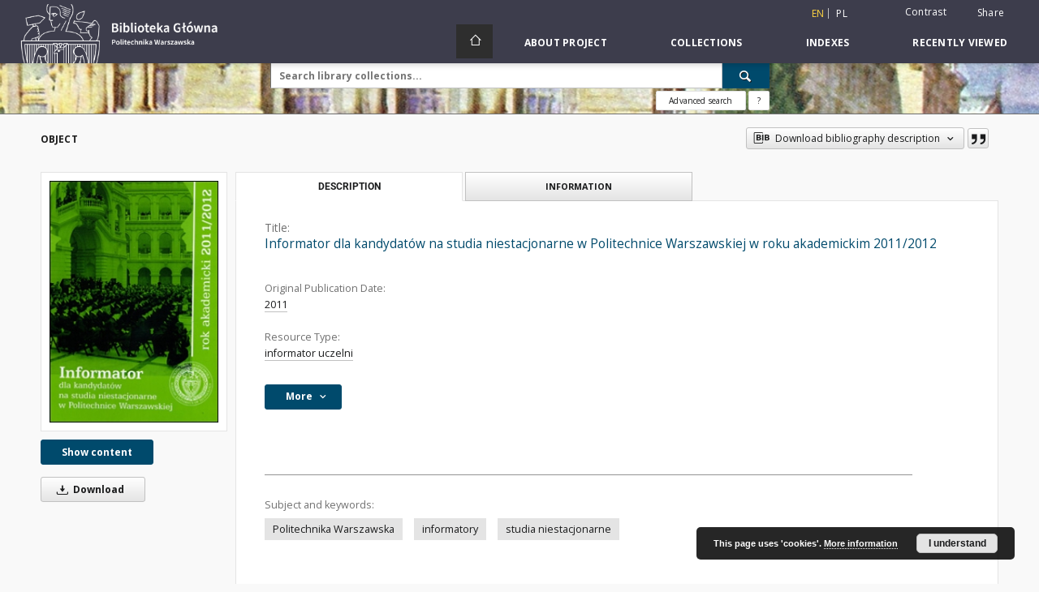

--- FILE ---
content_type: text/html;charset=utf-8
request_url: https://bcpw.bg.pw.edu.pl/dlibra/publication/4787/edition/4677
body_size: 81482
content:
<!doctype html>
<html lang="en">
	<head>
		<script src="https://bcpw.bg.pw.edu.pl/style/dlibra/default/js/script-jquery.min.js"></script>

		


<meta charset="utf-8">
<meta http-equiv="X-UA-Compatible" content="IE=edge">
<meta name="viewport" content="width=device-width, initial-scale=1">


<title>Informator dla kandydat&oacute;w na studia niestacjonarne w Politechnice Warszawskiej w roku akademickim 2011/2012 - WUT Digital Library</title>
<meta name="Description" content="Digital Library of Warsaw University of Technology is... Here put the description for the main page matadata, visible e.g. when sharing on Facebook." />

<meta property="og:url"                content="https://bcpw.bg.pw.edu.pl/dlibra/publication/4787/edition/4677" />
<meta property="og:type"               content="Object" />
<meta property="og:title"              content="Informator dla kandydat&oacute;w na studia niestacjonarne w Politechnice Warszawskiej w roku akademickim 2011/2012 - WUT Digital Library" />
<meta property="og:description"        content="Digital Library of Warsaw University of Technology is... Here put the description for the main page matadata, visible e.g. when sharing on Facebook." />
<meta property="og:image"              content="https://bcpw.bg.pw.edu.pl/image/edition/thumbnail:docmetadata/4677" />

<link rel="icon" type="image/png" href="https://bcpw.bg.pw.edu.pl/style/common/img/icons/favicon.png" sizes="16x16"> 
<link rel="apple-touch-icon" href="https://bcpw.bg.pw.edu.pl/style/common/img/icons/apple-touch-icon.png">

<link rel="canonical" href="https://bcpw.bg.pw.edu.pl/dlibra/publication/4787/edition/4677?language=en" />

<link rel="stylesheet" href="https://bcpw.bg.pw.edu.pl/style/dlibra/default/css/libs.css?20220512122920">
<link rel="stylesheet" href="https://bcpw.bg.pw.edu.pl/style/dlibra/default/css/main.css?20220512122920">
<link rel="stylesheet" href="https://bcpw.bg.pw.edu.pl/style/dlibra/default/css/colors.css?20220512122920">
<link rel="stylesheet" href="https://bcpw.bg.pw.edu.pl/style/dlibra/default/css/custom.css?20220512122920">


	    <link rel="search"  type="application/opensearchdescription+xml" href="https://bcpw.bg.pw.edu.pl/DL_en.xml"  title="DL" />

										<link rel="meta" type="application/rdf+xml" href="https://bcpw.bg.pw.edu.pl/dlibra/rdf.xml?type=e&amp;id=4677"/>
	
	<link rel="schema.DC" href="http://purl.org/dc/elements/1.1/" />
	<!--type is "document" for import all tags into zotero-->
	<meta name="DC.type" content="document" />
	<meta name="DC.identifier" content="https://bcpw.bg.pw.edu.pl/publication/4787" />
	
						<meta name="DC.date" content="2011" />
								<meta name="DC.identifier" content="http://bcpw.bg.pw.edu.pl/Content/4677/PDF/informator_niestacjonarne_2011_2012.pdf" />
								<meta name="DC.subject" content="Politechnika Warszawska" />
					<meta name="DC.subject" content="informatory" />
					<meta name="DC.subject" content="studia niestacjonarne" />
								<meta name="DC.rights" content="prawa zastrzeżone - dostęp nieograniczony" />
								<meta name="DC.format" content="application/pdf" />
								<meta name="DC.publisher" content="Warszawa : Politechnika Warszawska" />
								<meta name="DC.language" content="pol" />
								<meta name="DC.title" content="Informator dla kandydat&oacute;w na studia niestacjonarne w Politechnice Warszawskiej w roku akademickim 2011/2012" />
								<meta name="DC.type" content="informator uczelni" />
								<meta name="DC.issued" content="2011" />
								<meta name="DC.relation" content="oai:bcpw.bg.pw.edu.pl:publication:4787" />
			
										<meta name="citation_title" content="Informator dla kandydat&oacute;w na studia niestacjonarne w Politechnice Warszawskiej w roku akademickim 2011/2012" />
				<meta name="citation_pdf_url" content="http://bcpw.bg.pw.edu.pl/Content/4677/PDF/informator_niestacjonarne_2011_2012.pdf" />
				<meta name="citation_online_date" content="2014/04/24" />
		
							

			
				</head>

	<body class="">

		
		<div class="container--main">

			<header class="header--main" tabindex="-1">

  <ul class="skip-links list-unstyled">
    <li><a href="#navigationTop" class="inner" tabindex="0">Skip to main menu</a></li>
        <li><a href="#search-form" class="inner" tabindex="0">Skip to search engine</a></li>
        <li><a href="#main-content" class="inner" tabindex="0">Skip to content</a></li>
    <li><a href="#footer" tabindex="0">Skip to footer</a></li>
  </ul>

      
            
  
  <div class="container--full">
    <nav class="header--top" id="navigationTop">
      <button class="header__menu-toggle navbar-toggle collapsed visible-xs visible-sm" type="button" data-toggle="collapse" data-target="#navbar-collapse" aria-expanded="false" aria-label="Menu">
        <span class="dlibra-icon-menu"></span>
      </button>
      <ul class="header__list hidden-sm hidden-xs">
									      <li class="header__list-item header__list-item--languages hidden-xs hidden-sm">
      <a class="header__list__link header__list__link--language active" href="/" aria-label="English">
          en
      </a>
                                      <a class="header__list__link header__list__link--language" href="https://bcpw.bg.pw.edu.pl/dlibra/publication/4787/edition/4677?language=pl" aria-label="polski">pl</a>
                  </li>
      <li class="header__languages-item visible-xs visible-sm">
              <a href="https://bcpw.bg.pw.edu.pl/dlibra/publication/4787/edition/4677?language=en" class="header__languages__link active">en</a>
              <a href="https://bcpw.bg.pw.edu.pl/dlibra/publication/4787/edition/4677?language=pl" class="header__languages__link ">pl</a>
          </li>
  
				        <li class="header__list-item">
          <button class="header__list__link contrast__link" data-contrast="false">
            <span class="dlibra-icon-contrast"></span>
            Contrast
          </button>
        </li>

        <li class="header__list-item">
          <div class="a2a--header">
            <div class="a2a_kit a2a_kit_size_32 a2a_default_style" data-a2a-url="https://bcpw.bg.pw.edu.pl/dlibra/publication/4787/edition/4677?language=en">
              <a class="a2a_dd header__list__link" href="https://www.addtoany.com/share">Share</a>
            </div>
            <script>
               var a2a_config = a2a_config || {};
               a2a_config.onclick = 1;
               a2a_config.locale = "en";
               a2a_config.color_main = "D7E5ED";
               a2a_config.color_border = "9D9D9D";
               a2a_config.color_link_text = "333333";
               a2a_config.color_link_text_hover = "333333";
               a2a_config.color_bg = "d9d9d9";
               a2a_config.icon_color = "#767676";
							 a2a_config.num_services = 6;
							 a2a_config.prioritize = ["facebook", "wykop", "twitter", "pinterest", "email", "gmail"];
            </script>
            <script async src="//static.addtoany.com/menu/page.js"></script>
          </div>
        </li>
        <li class="header__list-item">
                      <a href="https://bcpw.bg.pw.edu.pl/dlibra/login?refUrl=aHR0cHM6Ly9iY3B3LmJnLnB3LmVkdS5wbC9kbGlicmEvcHVibGljYXRpb24vNDc4Ny9lZGl0aW9uLzQ2Nzc" class="header__list__link" >
              Login
            </a>
                  </li>
      </ul>
    </nav>
  </div>
  <div class="navbar menu--desktop" role="navigation">
    <div class="container--full">
      <div class="menu__header">
        <a class="menu__logo" href="https://bg.pw.edu.pl" tabindex="0">
          <img src="https://bcpw.bg.pw.edu.pl/style/dlibra/default/img/custom-images/logo.png
" title="Warsaw University of Technology Main Library" alt="Warsaw University of Technology Main Library"/>
        </a>
      </div>
      <div class="menu__collapse js-menu" id="navbar-collapse">
					<div class="menu__back__container visible-xs visible-sm js-back-container">
					</div>
          <button class="header__menu-toggle--inner navbar-toggle collapsed visible-xs visible-sm js-close" type="button" data-toggle="collapse" data-target="#navbar-collapse" aria-expanded="false" aria-label="Close menu"></button>
          <ul class="header__languages visible-xs visible-sm">
                                <li class="header__list-item header__list-item--languages hidden-xs hidden-sm">
      <a class="header__list__link header__list__link--language active" href="/" aria-label="English">
          en
      </a>
                                      <a class="header__list__link header__list__link--language" href="https://bcpw.bg.pw.edu.pl/dlibra/publication/4787/edition/4677?language=pl" aria-label="polski">pl</a>
                  </li>
      <li class="header__languages-item visible-xs visible-sm">
              <a href="https://bcpw.bg.pw.edu.pl/dlibra/publication/4787/edition/4677?language=en" class="header__languages__link active">en</a>
              <a href="https://bcpw.bg.pw.edu.pl/dlibra/publication/4787/edition/4677?language=pl" class="header__languages__link ">pl</a>
          </li>
  
                      </ul>
          <div class="header__user visible-xs visible-sm">
                          <a href="https://bcpw.bg.pw.edu.pl/dlibra/login" class="header__user__link pull-left">
                Login
              </a>
							<a href="" class="header__user__link contrast__link" data-contrast="false">
								<span class="dlibra-icon-contrast"></span>
								Contrast
							</a>
              <div class="a2a--header header__user__a2a">
		            <div class="a2a_kit a2a_kit_size_32 a2a_default_style">
		              <a class="a2a_dd header__user__link" href="https://www.addtoany.com/share">Share</a>
		            </div>
		            <script>
		               var a2a_config = a2a_config || {};
		               a2a_config.onclick = 1;
		               a2a_config.locale = "en";
									 a2a_config.num_services = 6;
									 a2a_config.prioritize = ["facebook", "wykop", "twitter", "pinterest", "email", "gmail"];
		            </script>
		            <script async src="//static.addtoany.com/menu/page.js"></script>
		          </div>
                      </div>
          <button class="menu__back hidden js-back">
            <span class="dlibra-icon-chevron-left"></span>
            Back
          </button>
          <ul class="menu__nav nav">
            <li class=" hidden-xs hidden-sm">
                            <a href="https://bcpw.bg.pw.edu.pl" class="home" aria-label="Main page">
                <span class="dlibra-icon-home"></span>
              </a>
            </li>
                           	
						<li>
				<a href="#" class="dropdown-toggle hidden-xs hidden-sm js-section-text" data-toggle="dropdown" data-js-section>
					About Project
				</a>
				<a href="#" class="dropdown-toggle visible-xs visible-sm js-section-text" data-toggle="dropdown" data-js-section tabindex="-1">
					About Project
				</a>
								<button class="dlibra-icon-chevron-right visible-xs visible-sm dropdown-toggle dropdown-icon" title="Show/hide objects list" aria-label="Show/hide objects list"></button>
					<ul class="dropdown-menu pull-right">

		<li class="visible-xs header__current js-current">
			<span class="dlibra-icon-chevron-right"></span>
		</li>
									<li>
										<a href="https://bcpw.bg.pw.edu.pl/dlibra/text?id=faq" class="menu__nav--no-dropdown">
							Frequently asked questions
									</a>
				</li>
												<li>
																					<a href="https://bcpw.bg.pw.edu.pl/dlibra/contact" class="menu__nav--no-dropdown">
							Contact
														</a>
				</li>
												<li>
										<a href="https://bcpw.bg.pw.edu.pl/dlibra/text?id=about-dlibra" class="menu__nav--no-dropdown">
							About dLibra
									</a>
				</li>
						</ul>
				</li>
			



                           
  <li class="">
    <a href="#" class="dropdown-toggle hidden-xs hidden-sm js-section-text" data-toggle="dropdown"  data-js-section>
      Collections
    </a>
    <a href="#" class="dropdown-toggle visible-xs visible-sm js-section-text" data-toggle="dropdown"  data-js-section tabindex="-1">
      Collections
    </a>
	    <button class="dlibra-icon-chevron-right visible-xs visible-sm dropdown-toggle dropdown-icon" title="Show/hide objects list" aria-label="Show/hide objects list"></button>
    <ul class="dropdown-menu pull-right">
      <li class="visible-xs visible-sm header__current js-current">
        <span class="dlibra-icon-chevron-right"></span>
      </li>
            	
            	<li>
				<a href="https://bcpw.bg.pw.edu.pl/dlibra/collectiondescription/24" class="menu__nav--no-dropdown">
			Journals
		</a>
	</li>
            	<li>
				<a href="https://bcpw.bg.pw.edu.pl/dlibra/collectiondescription/19" class="menu__nav--no-dropdown">
			PhD Theses
		</a>
	</li>
            	<li>
				<a href="https://bcpw.bg.pw.edu.pl/dlibra/collectiondescription/20" class="menu__nav--no-dropdown">
			History of IT
		</a>
	</li>
            	<li>
				<a href="https://bcpw.bg.pw.edu.pl/dlibra/collectiondescription/7" class="menu__nav--no-dropdown">
			History of Science and Technology
		</a>
	</li>
            	<li>
				<a href="https://bcpw.bg.pw.edu.pl/dlibra/collectiondescription/8" class="menu__nav--no-dropdown">
			History of Warsaw University of Technology
		</a>
	</li>
            	<li>
				<button class="dlibra-icon-circle-plus hidden-xs hidden-sm dropdown-toggle dropdown-icon" title="Show/hide objects list" aria-label="Show/hide objects list">
		</button><a href="https://bcpw.bg.pw.edu.pl/dlibra/collectiondescription/18" class="js-section-text">
			Iconography
		</a>
		<button class="dlibra-icon-chevron-right visible-xs visible-sm dropdown-toggle dropdown-icon" title="Show/hide objects list" aria-label="Show/hide objects list"></button>
		<ul class="dropdown-menu">
			<li class="visible-xs visible-sm header__current js-current">
				<span class="dlibra-icon-chevron-right"></span>
			</li>
							<li>
				<a href="https://bcpw.bg.pw.edu.pl/dlibra/collectiondescription/32" class="menu__nav--no-dropdown">
			Sacral architecture
		</a>
	</li>
							<li>
				<a href="https://bcpw.bg.pw.edu.pl/dlibra/collectiondescription/33" class="menu__nav--no-dropdown">
			Aerial photographs
		</a>
	</li>
							<li>
				<a href="https://bcpw.bg.pw.edu.pl/dlibra/collectiondescription/34" class="menu__nav--no-dropdown">
			SARP Competitions (SON2020 Project)
		</a>
	</li>
							<li>
				<a href="https://bcpw.bg.pw.edu.pl/dlibra/collectiondescription/38" class="menu__nav--no-dropdown">
			SARP Competitions (SON2023 Project)
		</a>
	</li>
					</ul>
	</li>
            	<li>
				<a href="https://bcpw.bg.pw.edu.pl/dlibra/collectiondescription/27" class="menu__nav--no-dropdown">
			Spatial Management and Housing Collection
		</a>
	</li>
            	<li>
				<a href="https://bcpw.bg.pw.edu.pl/dlibra/collectiondescription/25" class="menu__nav--no-dropdown">
			IPI PAN Collection
		</a>
	</li>
            	<li>
				<a href="https://bcpw.bg.pw.edu.pl/dlibra/collectiondescription/29" class="menu__nav--no-dropdown">
			Tadeusz Barucki Collection
		</a>
	</li>
            	<li>
				<a href="https://bcpw.bg.pw.edu.pl/dlibra/collectiondescription/30" class="menu__nav--no-dropdown">
			Industry standards
		</a>
	</li>
            	<li>
				<a href="https://bcpw.bg.pw.edu.pl/dlibra/collectiondescription/26" class="menu__nav--no-dropdown">
			Rescue her  memory
		</a>
	</li>
            	<li>
				<a href="https://bcpw.bg.pw.edu.pl/dlibra/collectiondescription/23" class="menu__nav--no-dropdown">
			Output of Main Library Staff
		</a>
	</li>
            	<li>
				<a href="https://bcpw.bg.pw.edu.pl/dlibra/collectiondescription/17" class="menu__nav--no-dropdown">
			Student Self-Government
		</a>
	</li>
            	<li>
				<a href="https://bcpw.bg.pw.edu.pl/dlibra/collectiondescription/21" class="menu__nav--no-dropdown">
			SEZAM - OKNO
		</a>
	</li>
            	<li>
				<button class="dlibra-icon-circle-plus hidden-xs hidden-sm dropdown-toggle dropdown-icon" title="Show/hide objects list" aria-label="Show/hide objects list">
		</button><a href="https://bcpw.bg.pw.edu.pl/dlibra/collectiondescription/9" class="js-section-text">
			Texts and Handbooks
		</a>
		<button class="dlibra-icon-chevron-right visible-xs visible-sm dropdown-toggle dropdown-icon" title="Show/hide objects list" aria-label="Show/hide objects list"></button>
		<ul class="dropdown-menu">
			<li class="visible-xs visible-sm header__current js-current">
				<span class="dlibra-icon-chevron-right"></span>
			</li>
							<li>
				<a href="https://bcpw.bg.pw.edu.pl/dlibra/collectiondescription/35" class="menu__nav--no-dropdown">
			Top 50 Texts and Handbooks 
		</a>
	</li>
					</ul>
	</li>
            	<li>
				<a href="https://bcpw.bg.pw.edu.pl/dlibra/collectiondescription/22" class="menu__nav--no-dropdown">
			Varia
		</a>
	</li>
            	<li>
				<a href="https://bcpw.bg.pw.edu.pl/dlibra/collectiondescription/14" class="menu__nav--no-dropdown">
			Varsaviana
		</a>
	</li>
            	<li>
				<a href="https://bcpw.bg.pw.edu.pl/dlibra/collectiondescription/16" class="menu__nav--no-dropdown">
			WUT activity
		</a>
	</li>
            	<li>
				<a href="https://bcpw.bg.pw.edu.pl/dlibra/collectiondescription/36" class="menu__nav--no-dropdown">
			Documents of Andrzej Chmielewski
		</a>
	</li>
            	<li>
				<a href="https://bcpw.bg.pw.edu.pl/dlibra/collectiondescription/37" class="menu__nav--no-dropdown">
			Collection of Władysław Findeisen
		</a>
	</li>
            	<li>
				<button class="dlibra-icon-circle-plus hidden-xs hidden-sm dropdown-toggle dropdown-icon" title="Show/hide objects list" aria-label="Show/hide objects list">
		</button><a href="https://bcpw.bg.pw.edu.pl/dlibra/collectiondescription/39" class="js-section-text">
			Collection of the Library of the Faculty of Architecture of Warsaw University of Technology
		</a>
		<button class="dlibra-icon-chevron-right visible-xs visible-sm dropdown-toggle dropdown-icon" title="Show/hide objects list" aria-label="Show/hide objects list"></button>
		<ul class="dropdown-menu">
			<li class="visible-xs visible-sm header__current js-current">
				<span class="dlibra-icon-chevron-right"></span>
			</li>
							<li>
				<a href="https://bcpw.bg.pw.edu.pl/dlibra/collectiondescription/40" class="menu__nav--no-dropdown">
			Books and brochures
		</a>
	</li>
							<li>
				<a href="https://bcpw.bg.pw.edu.pl/dlibra/collectiondescription/41" class="menu__nav--no-dropdown">
			Diapositives from the collection of the Department of Urbanism and Spatial Planning
		</a>
	</li>
							<li>
				<a href="https://bcpw.bg.pw.edu.pl/dlibra/collectiondescription/42" class="menu__nav--no-dropdown">
			Zygmunt Kamiński collection
		</a>
	</li>
							<li>
				<a href="https://bcpw.bg.pw.edu.pl/dlibra/collectiondescription/43" class="menu__nav--no-dropdown">
			Photographs and negatives from the Wejchert collection
		</a>
	</li>
							<li>
				<a href="https://bcpw.bg.pw.edu.pl/dlibra/collectiondescription/44" class="menu__nav--no-dropdown">
			Photographs by Wł. Jastrzębski
		</a>
	</li>
							<li>
				<a href="https://bcpw.bg.pw.edu.pl/dlibra/collectiondescription/45" class="menu__nav--no-dropdown">
			Other iconographic documents
		</a>
	</li>
					</ul>
	</li>
          </ul>
  </li>


                           


<li>
	<a href="#" class="dropdown-toggle hidden-xs hidden-sm js-section-text" data-toggle="dropdown" data-js-section >
		Indexes
	</a>
	<a href="#" class="dropdown-toggle visible-xs visible-sm js-section-text" data-toggle="dropdown" data-js-section  tabindex="-1">
		Indexes
	</a>
		<button class="dlibra-icon-chevron-right visible-xs visible-sm dropdown-toggle dropdown-icon" title="Show/hide objects list" aria-label="Show/hide objects list"></button>
	<ul class="dropdown-menu pull-right">
		<li class="visible-xs visible-sm header__current js-current">
			<span class="dlibra-icon-chevron-right"></span>
		</li>
					<li title="A name given to the resource.">
				<a href="https://bcpw.bg.pw.edu.pl/dlibra/indexsearch?rdfName=Title&amp;ipp=60&amp;p=0" class="menu__nav--no-dropdown">
			Title
		</a>
	</li>
					<li title="An entity primarily responsible for making the content of the resource.">
				<a href="https://bcpw.bg.pw.edu.pl/dlibra/indexsearch?rdfName=Creator&amp;ipp=60&amp;p=0" class="menu__nav--no-dropdown">
			Creator
		</a>
	</li>
					<li title="An entity responsible for making contributions to the content of the resource.">
				<a href="https://bcpw.bg.pw.edu.pl/dlibra/indexsearch?rdfName=Contributor&amp;ipp=60&amp;p=0" class="menu__nav--no-dropdown">
			Contributor
		</a>
	</li>
					<li title="A date associated with an event in the life cycle of the resource">
				<a href="https://bcpw.bg.pw.edu.pl/dlibra/indexsearch?rdfName=Date&amp;ipp=60&amp;p=0" class="menu__nav--no-dropdown">
			Original Publication Date
		</a>
	</li>
					<li title="The topic of the content of the resource.">
				<a href="https://bcpw.bg.pw.edu.pl/dlibra/indexsearch?rdfName=Subject&amp;ipp=60&amp;p=0" class="menu__nav--no-dropdown">
			Subject and Keywords
		</a>
	</li>
			</ul>
</li>


                           <li>
    <button class="dlibra-icon-chevron-right visible-xs visible-sm dropdown-toggle dropdown-icon" title="Show/hide objects list" aria-label="Show/hide objects list"></button>
  <a href="#" class="dropdown-toggle hidden-xs hidden-sm js-section-text" data-toggle="dropdown" data-js-section>
    Recently viewed
  </a>
  <a href="#" class="dropdown-toggle visible-xs visible-sm js-section-text" data-toggle="dropdown" data-js-section tabindex="-1">
    Recently viewed
  </a>
	<ul class="dropdown-menu pull-right lastviewed">
    <li class="visible-xs visible-sm header__current js-current">
      <span class="dlibra-icon-chevron-right"></span>
    </li>
    <li>
      <a href="#" class="dropdown-toggle js-section-text" data-toggle="dropdown">
        Objects
      </a>
      <button class="dlibra-icon-chevron-right visible-xs visible-sm dropdown-toggle dropdown-icon" title="Show/hide objects list" aria-label="Show/hide objects list"></button>
      <ul class="dropdown-menu pull-right">
        <li class="visible-xs visible-sm header__current js-current">
          <span class="dlibra-icon-chevron-right"></span>
        </li>
		          </ul>
    </li>
    <li>
      <a href="#" class="dropdown-toggle js-section-text" data-toggle="dropdown">
        Collections
      </a>
      <button class="dlibra-icon-chevron-right visible-xs visible-sm dropdown-toggle dropdown-icon" title="Show/hide objects list" aria-label="Show/hide objects list"></button>
      <ul class="dropdown-menu pull-right">
  			<li class="visible-xs visible-sm header__current js-current">
  				<span class="dlibra-icon-chevron-right"></span>
  			</li>
		          </ul>
    </li>
  </ul>
</li>


                      </ul>
          <div class="menu__more hidden js-more">
            <span class="dlibra-icon-chevron-long-down"></span>
          </div>
      </div>
    </div>
  </div>
</header>

							
<section id="search-form">
	<div class="container--full">
		<div class="header__search--subpage parallax-window"
>
			<div class="search__box--subpage">
									<h2 class="search__box--subpage__header" hidden><strong>WUT Digital Library</strong>  contains 22 921 digital objects</h2>
								<form class="search__box--subpage__form" method="get" action="https://bcpw.bg.pw.edu.pl/dlibra/results">
					<label class="hidden-access" for="searchInput" title="Search field">Search field</label>
					<input class="search__box--subpage__input" id="searchInput" name="q" placeholder="Search library collections..." required type="text"  maxlength="2001" aria-required="true">
					<input name="action" value="SimpleSearchAction" type="hidden">
					<input name="type" value="-6" type="hidden">
					<input name="p" value="0" type="hidden">
					
										<button class="search__box--subpage__submit" type="submit" title="Search" aria-label="Search">
						<span class="dlibra-icon-search"></span>
					</button>
				</form>

				<div class="search__box--subpage__advanced-container">
					<a href="https://bcpw.bg.pw.edu.pl/dlibra/advsearch"
							class="search__box--subpage__advanced"
							aria-label="Advanced search"
							data-advanced-search>
							Advanced search					</a>

					<a href="https://bcpw.bg.pw.edu.pl/dlibra/text?id=text-query-format" class="search__box--subpage__advanced-about" aria-label="How to form a search query properly?">
						<span>?</span>
					</a>
				</div>
				<div class="clearfix"></div>
			</div>
					</div>
	</div>
</section>

			
			<div id="main-content" class="anchor"></div>

			
												
<section>
	<div id="publicationComponentData" data-homepageUrl="https://bcpw.bg.pw.edu.pl" data-servletName="/dlibra"
		data-isUserLoggedIn="false" data-editionId="4677" data-publicationId="4787"
		data-permReqSuccessMsg="Request sent"
		data-permReqErrorMsg="Sending request failed"
		data-permReqWrongEmailMsg="Wrong email"
		data-permReqEmptyReasonMsg="Message is empty"
		data-youHaveToBeLoggedMsg="You have to be logged in"
		data-favoritesAddedMsg="Added to favorites."
		data-favoritesDeletedMsg="Deleted from favorites"
		data-favoritesErrorMsg="An error occurred while adding to favorites">
	</div>

			<div class="modal fade modal--access" tabindex="-1" role="dialog" data-js-modal="access">
  <div class="modal-dialog js-modal-inner" role="document">
    <div class="modal-content">
      <button type="button" class="modal-close" data-dismiss="modal" aria-label="Close"></button>
      <div class="modal-header">
        <h4 class="modal-title">Secured publication</h4>
      </div>
			<div class="settings__error js-settings-errors">
					<div id="incorrect_captcha" class="settings__error-item js-settings-error" style="display: none;">
						<span>Sending declined. Incorrect text from the image.</span>
						<button class="settings__error-close js-error-close" title="${titleLabel}"
								aria-label="${titleLabel}"></button>
	</div>
	<div id="recaptcha_fail" class="settings__error-item js-settings-error" style="display: none;">
						<span>Sending declined. reCAPTCHA verification has failed.</span>
						<button class="settings__error-close js-error-close" title="${titleLabel}"
								aria-label="${titleLabel}"></button>
	</div>
			</div>
			<form id="sendPermissionRequestForm" action="javascript:void(0)">
				<div class="modal-body">
					 <p class="modal-desc">This publication is unavailable to your account. If you have more privileged account please try to use it
or contact with the institution connected to this digital library.</p>
					 <label class="modal-label" for="userEmail">Type your email<sup>*</sup></label>
					 <input class="modal-input" required type="email" name="userEmail" id="userEmail" value="" >
					 <input type="hidden" name="editionId" value="4677" id="editionId">
					 <input type="hidden" name="publicationId" value="4787" id="publicationId">
					 <label class="modal-label" for="requestReason">Type your reason<sup>*</sup></label>
					 <textarea class="modal-textarea" required name="requestReason" id="requestReason" cols="50" rows="5" ></textarea>
					 <input type="hidden" name="homeURL" id="homeURL" value="https://bcpw.bg.pw.edu.pl/dlibra">
					  			<div class="modal-captcha">
			<img id="captcha" src="https://bcpw.bg.pw.edu.pl/captcha" width="175" height="40" alt="verification"/>
			<label class="modal-label" for="answer">Enter the text above. <sup>*</sup></label>
			<input class="modal-input" name="answer" id="answer" type="text" size="30" maxLength="30" required
				   aria-required="true"/>
		</div>
					</div>
				<div class="modal-footer">
					<button type="button" class="btn btn-default modal-dismiss" data-dismiss="modal">Cancel</button>
					<button class="modal-submit js-send-request">Send</button>
				</div>
		 </form>
    </div><!-- /.modal-content -->
  </div><!-- /.modal-dialog -->
  <div class="modal-more hidden js-modal-more"></div>
</div><!-- /.modal -->
	
	

			<div class="container--page container--component-object-container">
		<div class="object">
			<div class="object__box--top">
				<h1 class="object__header">Object</h1>
				<div class="object__header-buttons">
					<div class="dropdown object__dropdown">
						<button class="object__dropdown-bib-button dropdown-toggle" type="button" data-toggle="dropdown">
							<span class="dlibra-icon-bib object__dropdown-bib-add"></span>
							<span class="hidden-xs">Download bibliography description</span>
							<span class="dlibra-icon-chevron-down"></span>
						</button>
						<ul class="object__dropdown-bib dropdown-menu pull-right">
							<li>
								<a download="4787.ris" href="https://bcpw.bg.pw.edu.pl/dlibra/dlibra.ris?type=e&amp;id=4677">
									ris
								</a>
							</li>
							<li>
								<a download="4787.bib" href="https://bcpw.bg.pw.edu.pl/dlibra/dlibra.bib?type=e&amp;id=4677">
									BibTeX
								</a>
							</li>
						</ul>
					</div>
										<button type="button" class="object__button-fav  js-add-fav-object"
						title="Add to favorites" aria-label="Add to favorites"
						data-addToFav="Add to favorites"
						data-deleteFromFav="Remove from favorites"
						data-text-swap=' Remove from favorites'
							data-text-original=' Add to favorites'
						data-ajaxurl="https://bcpw.bg.pw.edu.pl/dlibra/ajax.xml"
						data-ajaxparams="wid=Actions&amp;pageId=publication&amp;actionId=AddToFavouriteAction&amp;eid=4677"
						data-addedtofavlab="Added to favourities."
						data-removedfromfavlab="Removed from favourities"
						data-onlylogged="You have to be logged in"
						data-error="An error occured during adding to favourites"
					>
						<span class="dlibra-icon-heart"></span>
					</button>
											<button type="button" class="citations__btn citations__show"
								data-ajaxurl="https://bcpw.bg.pw.edu.pl/dlibra/citations.json"
								data-ajaxparams="eid=4677"
								title="Citation">
							<span class="dlibra-icon-citation"></span>
						</button>
														</div>

				<div class="settings__error js-settings-errors">
										<div class="settings__success js-settings-success" style="display: none;">
						<span>Subscribtion state has been changed.</span>
						<button class="settings__error-close js-error-close" title="Close info dialog" aria-label="Close info dialog"></button>
					</div>
					<div class="settings__error-item js-settings-error" style="display: none;" tabindex="-1">
						<span>Error while changing subscribtion state.</span>
						<button class="settings__error-close js-error-close" title="Close info dialog" aria-label="Close info dialog"></button>
					</div>
					<div id="request_sent" class="settings__success" style="display: none;">
						<span>Request for access sent successfully.</span>
						<button class="settings__error-close js-error-close" title="Close info dialog" aria-label="Close info dialog"></button>
					</div>
				</div>
			</div>
			<div class="object__box--left">
				<div class="object__image">
										
																														<a href="https://bcpw.bg.pw.edu.pl/dlibra/publication/4787/edition/4677/content" aria-label="Informator dla kandydat&oacute;w na studia niestacjonarne w Politechnice Warszawskiej w roku akademickim 2011/2012">
								<img src="https://bcpw.bg.pw.edu.pl/image/edition/thumbnail:docmetadata/4677" class="img-responsive" alt="Informator dla kandydat&oacute;w na studia niestacjonarne w Politechnice Warszawskiej w roku akademickim 2011/2012"/>
							</a>
															</div>

				
				<div class="object__download">
																		<div class="download__header--all">
								<ul class="download__buttons">
									<li class="download__buttons-item">
										<a class="download__button"  href="https://bcpw.bg.pw.edu.pl/dlibra/publication/4787/edition/4677/content">
											Show content
										</a>
									</li>
								</ul>
							</div>
												
																			<a class="download__all-button js-analytics-content " href="https://bcpw.bg.pw.edu.pl/Content/4677/download/"
									data-download="Started downloading"
																		download>
								<span class="dlibra-icon-download"></span>
																Download
							</a>
							<div class="clearfix"></div>
															</div>
								</div>
							<div class="object__box--right">
				<ul class="nav nav-tabs object__tabs" role="tablist">
					<li class="tab__item" role="presentation">
					<a href="#description" aria-controls="description" role="tab" data-toggle="tab" class="tab__item--description">Description</a>
					</li>
					<li class="tab__item" role="presentation">
					<a href="#info" aria-controls="info" role="tab" data-toggle="tab" class="tab__item--info">Information</a>
					</li>
														</ul>
				<div class="tab-content">
					<div class="tab-content__heading">
						<h2 class="object__title">
															<span class="object__subheader">Title:</span>
								<span class="dlibra-icon-circle-locked"></span>
																																		Informator dla kandydat&oacute;w na studia niestacjonarne w Politechnice Warszawskiej w roku akademickim 2011/2012
																						
						</h2>
					</div>

					<!-- first tab start -->
					<div role="tabpanel" class="tab-pane object__pane" id="description">
						<div class="tab-content__container">
							<div class="desc__info">
																																<h3 class="object__subheader">				Original Publication Date:
		</h3>
		<p class="object__desc">
						
																			<a href="https://bcpw.bg.pw.edu.pl//dlibra/metadatasearch?action=AdvancedSearchAction&amp;type=-3&amp;val1=Date:%222011%22"
					>
					2011</a>
					      		</p>
	
																											<h3 class="object__subheader">				Resource Type:
		</h3>
		<p class="object__desc">
						
																			<a href="https://bcpw.bg.pw.edu.pl//dlibra/metadatasearch?action=AdvancedSearchAction&amp;type=-3&amp;val1=Type:%22informator+uczelni%22"
					>
					informator uczelni</a>
					      		</p>
	
																		</div>

															<button class="object__more" type="button" data-toggle="collapse" data-target="#moreInfo" data-object-more="More" data-object-less="Less">
									<span class="text">More</span>
									<span class="icon dlibra-icon-chevron-down"></span>
								</button>
								<div id="moreInfo" class="collapse desc__more-info">
																								
															<h3 class="object__subheader">				Original Publisher:
		</h3>
		<p class="object__desc">
						
																			<a href="https://bcpw.bg.pw.edu.pl//dlibra/metadatasearch?action=AdvancedSearchAction&amp;type=-3&amp;val1=Publisher:%22Warszawa+%5C:+Politechnika+Warszawska%22"
					>
					Warszawa : Politechnika Warszawska</a>
					      		</p>
	
																<h3 class="object__subheader">				Resource Identifier:
		</h3>
		<p class="object__desc">
						
							<a href="http://fbc.pionier.net.pl/id/oai:bcpw.bg.pw.edu.pl:4677">oai:bcpw.bg.pw.edu.pl:4677</a>
			
				      		</p>
	
																<h3 class="object__subheader">				Format:
		</h3>
		<p class="object__desc">
						
																			<a href="https://bcpw.bg.pw.edu.pl//dlibra/metadatasearch?action=AdvancedSearchAction&amp;type=-3&amp;val1=Format:%22application%5C%2Fpdf%22"
					>
					application/pdf</a>
					      		</p>
	
																<h3 class="object__subheader">				Language:
		</h3>
		<p class="object__desc">
						
																			<a href="https://bcpw.bg.pw.edu.pl//dlibra/metadatasearch?action=AdvancedSearchAction&amp;type=-3&amp;val1=Language:%22pol%22"
					>
					pol</a>
					      		</p>
	
																<h3 class="object__subheader">				Rights Management:
		</h3>
		<p class="object__desc">
						
																			<a href="https://bcpw.bg.pw.edu.pl//dlibra/metadatasearch?action=AdvancedSearchAction&amp;type=-3&amp;val1=Rights:%22prawa+zastrze%C5%BCone+%5C-+dost%C4%99p+nieograniczony%22"
					>
					prawa zastrzeżone - dostęp nieograniczony</a>
					      		</p>
	
																																			<h3 class="object__subheader">				Call number DL WUT:
		</h3>
		<p class="object__desc">
						
																			<a href="https://bcpw.bg.pw.edu.pl//dlibra/metadatasearch?action=AdvancedSearchAction&amp;type=-3&amp;val1=call_no:%22DL.000855%22"
					>
					DL.000855</a>
					      		</p>
	
																					<div class="exlibris__container">
																			</div>
								</div>
								<div class="clearfix"></div>
							
							<div class="tab-content__footer">
																	<h3 class="object__subheader">Subject and keywords:</h3>
																																			<a class="object__keyword" href="https://bcpw.bg.pw.edu.pl/dlibra/metadatasearch?action=AdvancedSearchAction&amp;type=-3&amp;val1=Subject:%22Politechnika+Warszawska%22">
											Politechnika Warszawska
										</a>
																			<a class="object__keyword" href="https://bcpw.bg.pw.edu.pl/dlibra/metadatasearch?action=AdvancedSearchAction&amp;type=-3&amp;val1=Subject:%22informatory%22">
											informatory
										</a>
																			<a class="object__keyword" href="https://bcpw.bg.pw.edu.pl/dlibra/metadatasearch?action=AdvancedSearchAction&amp;type=-3&amp;val1=Subject:%22studia+niestacjonarne%22">
											studia niestacjonarne
										</a>
																								</div>
						</div>
					</div>
					<!-- first tab end -->

					<!-- second tab start -->
					<div role="tabpanel" class="tab-pane fade object__pane" id="info">
						<div class="tab-content__container">
							<div class="desc__info">
								<h3 class="object__subheader">Object collections:</h3>
								<ul class="tab-content__collection-list">
																														<li class="tab-content__collection-list-item">
																									<a class="tab-content__collection-link"  href="https://bcpw.bg.pw.edu.pl/dlibra/collectiondescription/1">
														Warsaw University of Technology Digital Library
													</a>
																											>
																																						<a class="tab-content__collection-link"  href="https://bcpw.bg.pw.edu.pl/dlibra/collectiondescription/16">
														WUT activity
													</a>
																																				</li>
																											</ul>

								<h3 class="object__subheader">
									Last modified:
								</h3>
								<p class="object__desc">
																		Apr 24, 2014
																	</p>

																	<h3 class="object__subheader">In our library since:</h3>
									<p class="object__desc">Apr 24, 2014</p>
									<h3 class="object__subheader">Number of object content hits:</h3>
									<p class="object__desc">202</p>

																			<h3 class="object__subheader">Number of object content views in PDF format</h3>
										<p class="object__desc">233</p>
																	
								<h3 class="object__subheader">All available object's versions:</h3>
								<p class="object__desc">
									<a href="https://bcpw.bg.pw.edu.pl/publication/4787">https://bcpw.bg.pw.edu.pl/publication/4787</a>
								</p>

								<h3 class="object__subheader">Show description in RDF format:</h3>
								<p class="object__desc">
									<a class="object__button-link" href="https://bcpw.bg.pw.edu.pl/dlibra/rdf.xml?type=e&amp;id=4677" target="_blank">
										RDF
									</a>
								</p>

																	<h3 class="object__subheader">Show description in OAI-PMH format:</h3>
									<p class="object__desc">
										<a class="object__button-link" href="https://bcpw.bg.pw.edu.pl/dlibra/oai-pmh-repository.xml?verb=GetRecord&amp;metadataPrefix=oai_dc&amp;identifier=oai:bcpw.bg.pw.edu.pl:4677"  target="_blank">
											OAI-PMH
										</a>
									</p>
																<div class="tab-content__footer"></div>
							</div>
						</div>
					</div>
					<!-- second tab end -->

					<!-- third tab start -->
					<div role="tabpanel" class="tab-pane fade object__pane" id="structure">
						<ul class="tab-content__tree-list">
										<li class="tab-content__tree-list-item">
			
	<div class="tab-content__tree-fake-list-item ">
					<div class="tab-content__tree-icons-holder">

									<span class="dlibra-icon-file-locked"></span>
							</div>
				<a class="tab-content__tree-link "
				href="https://bcpw.bg.pw.edu.pl/dlibra/publication/$node.info.id" aria-label="Go to object description">
			<span class="dlibra-icon-circle-chevron-right"></span>
			
		</a>
	</div>
		</li>
							</ul>
						<div class="tab-content__footer"></div>
					</div>
					<!-- third tab end -->

					<!-- fourth tab start -->
					<div role="tabpanel" class="tab-pane fade object__pane" id="version">
						<table class="tab-content__version">
							<thead>
								<tr>
									<th>Edition name</th>
									<th>Date</th>
								</tr>
							</thead>
							<tbody>
																<tr>
									<td><a href="https://bcpw.bg.pw.edu.pl/dlibra/publication/4787/edition/4677">2011, Informator dla kandydatów na studia niestacjonarne w Politechnice Warszawskiej w roku akademickim 2011/2012</a></td>
									<td>Apr 24, 2014</td>
								</tr>
															</tbody>
						</table>
					</div>
					<!-- fourth tab end -->
				</div>
			</div>
			<div class="clearfix"></div>
		</div>
	</div>
</section>
<div class="clearfix"></div>

<section>
<div class="container--component container--component-similarhits">
	<div class="component__objects constant-container">
		<div class="heading__line--container">
				<h2 class="heading__component">Objects <span class="heading__component subheading">Similar</span></h2>
				
		</div>

		<div class="component__objects--list">
			<div class="objects-carousel owl-carousel">
															
		
	
	
	
	
	
	
		
	<div class="objectbox objectbox--main">

		
		<div class="objectbox__photo">
						
			<a href="https://bcpw.bg.pw.edu.pl/dlibra/publication/4800/edition/4690" aria-label="Zasady i organizacjaprzyjęć na studia niestacjonarnew Politechnice Warszawskiejw roku akademickim 2012/2013">
									<figure class="objectbox__photo--image" style="background-image: url('https://bcpw.bg.pw.edu.pl/image/edition/thumbnail:result_item/4690')">
					</figure>
							</a>
		</div>
		<div class="objectbox__content">
			<div class="objectbox__title">
				<span class="objectbox__text--title" title="Zasady i organizacjaprzyjęć na studia niestacjonarnew Politechnice Warszawskiejw roku akademickim 2012/2013">
					<a href="https://bcpw.bg.pw.edu.pl/dlibra/publication/4800/edition/4690">
						Zasady i organizacjaprzyjęć na studia niestacjonarnew Politechnice Warszawskiejw roku akademickim 2012/2013					</a>
				</span>
			</div>

			<div class="objectbox__creator">
																<p class="objectbox__text--creator"  >
														</p>
			</div>
			<div class="objectbox__date">
				<span class="objectbox__text--date"  title="2012">
											2012
									</span>
			</div>
			<div class="objectbox__type">
				<span class="objectbox__text--date">
																		informator															</span>
			</div>
		</div>
		<div class="objectbox__icons">
				<span class="objectbox__icons--span">
		<button type="button" class=" js-add-fav"
			title="Add to favorites"
			aria-label="Add to favorites"
			data-addToFav="Add to favorites"
			data-deleteFromFav="Remove from favorites"
			data-ajaxurl="https://bcpw.bg.pw.edu.pl/dlibra/ajax.xml"
			data-ajaxparams="wid=Actions&amp;pageId=publication&amp;actionId=AddToFavouriteAction&amp;eid=4690"
			data-addedtofavlab="Added to favourities."
			data-removedfromfavlab="Removed from favourities"
			data-onlylogged="You have to be logged in"
			data-error="An error occured during adding to favourites"
			value="Add to favorites"
			>
			<span class="dlibra-icon-heart"></span>
		</button>
	</span>

	<div class="objectbox__icons--span">
				<div class="dropdown">
			<button class="dropdown-toggle" type="button" data-toggle="dropdown"
				title="Download bibliography description"
				aria-label="Download bibliography description">
				<i class="dlibra-icon-bib"></i>
			</button>
			<ul class="object__dropdown-bib dropdown-menu pull-left">
				<li>
					<a download="4690.ris" href="https://bcpw.bg.pw.edu.pl/dlibra/dlibra.ris?type=e&amp;id=4690">
						ris
					</a>
				</li>
				<li>
					<a download="4690.bib" href="https://bcpw.bg.pw.edu.pl/dlibra/dlibra.bib?type=e&amp;id=4690">
						BibTeX
					</a>
				</li>
			</ul>
		</div>
	</div>

	<span class="objectbox__icons--span">
			
		<a href="https://bcpw.bg.pw.edu.pl/dlibra/publication/4800/edition/4690/content?ref=L3B1YmxpY2F0aW9uLzQ3ODcvZWRpdGlvbi80Njc3" aria-label="Show publication content Zasady i organizacjaprzyjęć na studia niestacjonarnew Politechnice Warszawskiejw roku akademickim 2012/2013">
			<span class="dlibra-icon-file"></span>
		</a>
		</span>

	<span class="objectbox__icons--span go">
		
		<a href="https://bcpw.bg.pw.edu.pl/dlibra/publication/4800/edition/4690" aria-label="Show details Zasady i organizacjaprzyjęć na studia niestacjonarnew Politechnice Warszawskiejw roku akademickim 2012/2013">
			<span class="dlibra-icon-circle-chevron-right"></span>
		</a>
	</span>

		</div>
	</div>
											
		
	
	
	
	
	
	
		
	<div class="objectbox objectbox--main">

		
		<div class="objectbox__photo">
						
			<a href="https://bcpw.bg.pw.edu.pl/dlibra/publication/4780/edition/4670" aria-label="Informator dla kandydat&oacute;w na studia niestacjonarne w Politechnice Warszawskiej w roku akademickim 2006/2007">
									<figure class="objectbox__photo--image" style="background-image: url('https://bcpw.bg.pw.edu.pl/image/edition/thumbnail:result_item/4670')">
					</figure>
							</a>
		</div>
		<div class="objectbox__content">
			<div class="objectbox__title">
				<span class="objectbox__text--title" title="Informator dla kandydat&oacute;w na studia niestacjonarne w Politechnice Warszawskiej w roku akademickim 2006/2007">
					<a href="https://bcpw.bg.pw.edu.pl/dlibra/publication/4780/edition/4670">
						Informator dla kandydat&oacute;w na studia niestacjonarne w Politechnice Warszawskiej w roku akademickim 2006/2007					</a>
				</span>
			</div>

			<div class="objectbox__creator">
																<p class="objectbox__text--creator"  >
														</p>
			</div>
			<div class="objectbox__date">
				<span class="objectbox__text--date"  title="2006">
											2006
									</span>
			</div>
			<div class="objectbox__type">
				<span class="objectbox__text--date">
																		informator uczelni															</span>
			</div>
		</div>
		<div class="objectbox__icons">
				<span class="objectbox__icons--span">
		<button type="button" class=" js-add-fav"
			title="Add to favorites"
			aria-label="Add to favorites"
			data-addToFav="Add to favorites"
			data-deleteFromFav="Remove from favorites"
			data-ajaxurl="https://bcpw.bg.pw.edu.pl/dlibra/ajax.xml"
			data-ajaxparams="wid=Actions&amp;pageId=publication&amp;actionId=AddToFavouriteAction&amp;eid=4670"
			data-addedtofavlab="Added to favourities."
			data-removedfromfavlab="Removed from favourities"
			data-onlylogged="You have to be logged in"
			data-error="An error occured during adding to favourites"
			value="Add to favorites"
			>
			<span class="dlibra-icon-heart"></span>
		</button>
	</span>

	<div class="objectbox__icons--span">
				<div class="dropdown">
			<button class="dropdown-toggle" type="button" data-toggle="dropdown"
				title="Download bibliography description"
				aria-label="Download bibliography description">
				<i class="dlibra-icon-bib"></i>
			</button>
			<ul class="object__dropdown-bib dropdown-menu pull-left">
				<li>
					<a download="4670.ris" href="https://bcpw.bg.pw.edu.pl/dlibra/dlibra.ris?type=e&amp;id=4670">
						ris
					</a>
				</li>
				<li>
					<a download="4670.bib" href="https://bcpw.bg.pw.edu.pl/dlibra/dlibra.bib?type=e&amp;id=4670">
						BibTeX
					</a>
				</li>
			</ul>
		</div>
	</div>

	<span class="objectbox__icons--span">
			
		<a href="https://bcpw.bg.pw.edu.pl/dlibra/publication/4780/edition/4670/content?ref=L3B1YmxpY2F0aW9uLzQ3ODcvZWRpdGlvbi80Njc3" aria-label="Show publication content Informator dla kandydat&oacute;w na studia niestacjonarne w Politechnice Warszawskiej w roku akademickim 2006/2007">
			<span class="dlibra-icon-file"></span>
		</a>
		</span>

	<span class="objectbox__icons--span go">
		
		<a href="https://bcpw.bg.pw.edu.pl/dlibra/publication/4780/edition/4670" aria-label="Show details Informator dla kandydat&oacute;w na studia niestacjonarne w Politechnice Warszawskiej w roku akademickim 2006/2007">
			<span class="dlibra-icon-circle-chevron-right"></span>
		</a>
	</span>

		</div>
	</div>
											
		
	
	
	
	
	
	
		
	<div class="objectbox objectbox--main">

		
		<div class="objectbox__photo">
						
			<a href="https://bcpw.bg.pw.edu.pl/dlibra/publication/4781/edition/4671" aria-label="Informator dla kandydat&oacute;w na studia niestacjonarne w Politechnice Warszawskiej w roku akademickim 2007/2008">
									<figure class="objectbox__photo--image" style="background-image: url('https://bcpw.bg.pw.edu.pl/image/edition/thumbnail:result_item/4671')">
					</figure>
							</a>
		</div>
		<div class="objectbox__content">
			<div class="objectbox__title">
				<span class="objectbox__text--title" title="Informator dla kandydat&oacute;w na studia niestacjonarne w Politechnice Warszawskiej w roku akademickim 2007/2008">
					<a href="https://bcpw.bg.pw.edu.pl/dlibra/publication/4781/edition/4671">
						Informator dla kandydat&oacute;w na studia niestacjonarne w Politechnice Warszawskiej w roku akademickim 2007/2008					</a>
				</span>
			</div>

			<div class="objectbox__creator">
																<p class="objectbox__text--creator"  >
														</p>
			</div>
			<div class="objectbox__date">
				<span class="objectbox__text--date"  title="2007">
											2007
									</span>
			</div>
			<div class="objectbox__type">
				<span class="objectbox__text--date">
																		informator uczelni															</span>
			</div>
		</div>
		<div class="objectbox__icons">
				<span class="objectbox__icons--span">
		<button type="button" class=" js-add-fav"
			title="Add to favorites"
			aria-label="Add to favorites"
			data-addToFav="Add to favorites"
			data-deleteFromFav="Remove from favorites"
			data-ajaxurl="https://bcpw.bg.pw.edu.pl/dlibra/ajax.xml"
			data-ajaxparams="wid=Actions&amp;pageId=publication&amp;actionId=AddToFavouriteAction&amp;eid=4671"
			data-addedtofavlab="Added to favourities."
			data-removedfromfavlab="Removed from favourities"
			data-onlylogged="You have to be logged in"
			data-error="An error occured during adding to favourites"
			value="Add to favorites"
			>
			<span class="dlibra-icon-heart"></span>
		</button>
	</span>

	<div class="objectbox__icons--span">
				<div class="dropdown">
			<button class="dropdown-toggle" type="button" data-toggle="dropdown"
				title="Download bibliography description"
				aria-label="Download bibliography description">
				<i class="dlibra-icon-bib"></i>
			</button>
			<ul class="object__dropdown-bib dropdown-menu pull-left">
				<li>
					<a download="4671.ris" href="https://bcpw.bg.pw.edu.pl/dlibra/dlibra.ris?type=e&amp;id=4671">
						ris
					</a>
				</li>
				<li>
					<a download="4671.bib" href="https://bcpw.bg.pw.edu.pl/dlibra/dlibra.bib?type=e&amp;id=4671">
						BibTeX
					</a>
				</li>
			</ul>
		</div>
	</div>

	<span class="objectbox__icons--span">
			
		<a href="https://bcpw.bg.pw.edu.pl/dlibra/publication/4781/edition/4671/content?ref=L3B1YmxpY2F0aW9uLzQ3ODcvZWRpdGlvbi80Njc3" aria-label="Show publication content Informator dla kandydat&oacute;w na studia niestacjonarne w Politechnice Warszawskiej w roku akademickim 2007/2008">
			<span class="dlibra-icon-file"></span>
		</a>
		</span>

	<span class="objectbox__icons--span go">
		
		<a href="https://bcpw.bg.pw.edu.pl/dlibra/publication/4781/edition/4671" aria-label="Show details Informator dla kandydat&oacute;w na studia niestacjonarne w Politechnice Warszawskiej w roku akademickim 2007/2008">
			<span class="dlibra-icon-circle-chevron-right"></span>
		</a>
	</span>

		</div>
	</div>
											
		
	
	
	
	
	
	
		
	<div class="objectbox objectbox--main">

		
		<div class="objectbox__photo">
						
			<a href="https://bcpw.bg.pw.edu.pl/dlibra/publication/4785/edition/4675" aria-label="Informator dla kandydat&oacute;w na studia niestacjonarne w Politechnice Warszawskiej w roku akademickim 2008/2009">
									<figure class="objectbox__photo--image" style="background-image: url('https://bcpw.bg.pw.edu.pl/image/edition/thumbnail:result_item/4675')">
					</figure>
							</a>
		</div>
		<div class="objectbox__content">
			<div class="objectbox__title">
				<span class="objectbox__text--title" title="Informator dla kandydat&oacute;w na studia niestacjonarne w Politechnice Warszawskiej w roku akademickim 2008/2009">
					<a href="https://bcpw.bg.pw.edu.pl/dlibra/publication/4785/edition/4675">
						Informator dla kandydat&oacute;w na studia niestacjonarne w Politechnice Warszawskiej w roku akademickim 2008/2009					</a>
				</span>
			</div>

			<div class="objectbox__creator">
																<p class="objectbox__text--creator"  >
														</p>
			</div>
			<div class="objectbox__date">
				<span class="objectbox__text--date"  title="2008">
											2008
									</span>
			</div>
			<div class="objectbox__type">
				<span class="objectbox__text--date">
																		informator uczelni															</span>
			</div>
		</div>
		<div class="objectbox__icons">
				<span class="objectbox__icons--span">
		<button type="button" class=" js-add-fav"
			title="Add to favorites"
			aria-label="Add to favorites"
			data-addToFav="Add to favorites"
			data-deleteFromFav="Remove from favorites"
			data-ajaxurl="https://bcpw.bg.pw.edu.pl/dlibra/ajax.xml"
			data-ajaxparams="wid=Actions&amp;pageId=publication&amp;actionId=AddToFavouriteAction&amp;eid=4675"
			data-addedtofavlab="Added to favourities."
			data-removedfromfavlab="Removed from favourities"
			data-onlylogged="You have to be logged in"
			data-error="An error occured during adding to favourites"
			value="Add to favorites"
			>
			<span class="dlibra-icon-heart"></span>
		</button>
	</span>

	<div class="objectbox__icons--span">
				<div class="dropdown">
			<button class="dropdown-toggle" type="button" data-toggle="dropdown"
				title="Download bibliography description"
				aria-label="Download bibliography description">
				<i class="dlibra-icon-bib"></i>
			</button>
			<ul class="object__dropdown-bib dropdown-menu pull-left">
				<li>
					<a download="4675.ris" href="https://bcpw.bg.pw.edu.pl/dlibra/dlibra.ris?type=e&amp;id=4675">
						ris
					</a>
				</li>
				<li>
					<a download="4675.bib" href="https://bcpw.bg.pw.edu.pl/dlibra/dlibra.bib?type=e&amp;id=4675">
						BibTeX
					</a>
				</li>
			</ul>
		</div>
	</div>

	<span class="objectbox__icons--span">
			
		<a href="https://bcpw.bg.pw.edu.pl/dlibra/publication/4785/edition/4675/content?ref=L3B1YmxpY2F0aW9uLzQ3ODcvZWRpdGlvbi80Njc3" aria-label="Show publication content Informator dla kandydat&oacute;w na studia niestacjonarne w Politechnice Warszawskiej w roku akademickim 2008/2009">
			<span class="dlibra-icon-file"></span>
		</a>
		</span>

	<span class="objectbox__icons--span go">
		
		<a href="https://bcpw.bg.pw.edu.pl/dlibra/publication/4785/edition/4675" aria-label="Show details Informator dla kandydat&oacute;w na studia niestacjonarne w Politechnice Warszawskiej w roku akademickim 2008/2009">
			<span class="dlibra-icon-circle-chevron-right"></span>
		</a>
	</span>

		</div>
	</div>
											
		
	
	
	
	
	
	
		
	<div class="objectbox objectbox--main">

		
		<div class="objectbox__photo">
						
			<a href="https://bcpw.bg.pw.edu.pl/dlibra/publication/4786/edition/4676" aria-label="Informator dla kandydat&oacute;w na studia niestacjonarne w Politechnice Warszawskiej w roku akademickim 2010/2011">
									<figure class="objectbox__photo--image" style="background-image: url('https://bcpw.bg.pw.edu.pl/image/edition/thumbnail:result_item/4676')">
					</figure>
							</a>
		</div>
		<div class="objectbox__content">
			<div class="objectbox__title">
				<span class="objectbox__text--title" title="Informator dla kandydat&oacute;w na studia niestacjonarne w Politechnice Warszawskiej w roku akademickim 2010/2011">
					<a href="https://bcpw.bg.pw.edu.pl/dlibra/publication/4786/edition/4676">
						Informator dla kandydat&oacute;w na studia niestacjonarne w Politechnice Warszawskiej w roku akademickim 2010/2011					</a>
				</span>
			</div>

			<div class="objectbox__creator">
																<p class="objectbox__text--creator"  >
														</p>
			</div>
			<div class="objectbox__date">
				<span class="objectbox__text--date"  title="2010">
											2010
									</span>
			</div>
			<div class="objectbox__type">
				<span class="objectbox__text--date">
																		informator uczelni															</span>
			</div>
		</div>
		<div class="objectbox__icons">
				<span class="objectbox__icons--span">
		<button type="button" class=" js-add-fav"
			title="Add to favorites"
			aria-label="Add to favorites"
			data-addToFav="Add to favorites"
			data-deleteFromFav="Remove from favorites"
			data-ajaxurl="https://bcpw.bg.pw.edu.pl/dlibra/ajax.xml"
			data-ajaxparams="wid=Actions&amp;pageId=publication&amp;actionId=AddToFavouriteAction&amp;eid=4676"
			data-addedtofavlab="Added to favourities."
			data-removedfromfavlab="Removed from favourities"
			data-onlylogged="You have to be logged in"
			data-error="An error occured during adding to favourites"
			value="Add to favorites"
			>
			<span class="dlibra-icon-heart"></span>
		</button>
	</span>

	<div class="objectbox__icons--span">
				<div class="dropdown">
			<button class="dropdown-toggle" type="button" data-toggle="dropdown"
				title="Download bibliography description"
				aria-label="Download bibliography description">
				<i class="dlibra-icon-bib"></i>
			</button>
			<ul class="object__dropdown-bib dropdown-menu pull-left">
				<li>
					<a download="4676.ris" href="https://bcpw.bg.pw.edu.pl/dlibra/dlibra.ris?type=e&amp;id=4676">
						ris
					</a>
				</li>
				<li>
					<a download="4676.bib" href="https://bcpw.bg.pw.edu.pl/dlibra/dlibra.bib?type=e&amp;id=4676">
						BibTeX
					</a>
				</li>
			</ul>
		</div>
	</div>

	<span class="objectbox__icons--span">
			
		<a href="https://bcpw.bg.pw.edu.pl/dlibra/publication/4786/edition/4676/content?ref=L3B1YmxpY2F0aW9uLzQ3ODcvZWRpdGlvbi80Njc3" aria-label="Show publication content Informator dla kandydat&oacute;w na studia niestacjonarne w Politechnice Warszawskiej w roku akademickim 2010/2011">
			<span class="dlibra-icon-file"></span>
		</a>
		</span>

	<span class="objectbox__icons--span go">
		
		<a href="https://bcpw.bg.pw.edu.pl/dlibra/publication/4786/edition/4676" aria-label="Show details Informator dla kandydat&oacute;w na studia niestacjonarne w Politechnice Warszawskiej w roku akademickim 2010/2011">
			<span class="dlibra-icon-circle-chevron-right"></span>
		</a>
	</span>

		</div>
	</div>
										
		
	
	
	
	
	
	
		
	<div class="objectbox objectbox--main">

		
		<div class="objectbox__photo">
						
			<a href="https://bcpw.bg.pw.edu.pl/dlibra/publication/782/edition/960" aria-label="Zarys historii Biblioteki Gł&oacute;wnej Politechniki Warszawskiej">
									<figure class="objectbox__photo--image">
													<i class="dlibra-icon-book"></i>
											</figure>
							</a>
		</div>
		<div class="objectbox__content">
			<div class="objectbox__title">
				<span class="objectbox__text--title" title="Zarys historii Biblioteki Gł&oacute;wnej Politechniki Warszawskiej">
					<a href="https://bcpw.bg.pw.edu.pl/dlibra/publication/782/edition/960">
						Zarys historii Biblioteki Gł&oacute;wnej Politechniki Warszawskiej					</a>
				</span>
			</div>

			<div class="objectbox__creator">
																									<p class="objectbox__text--creator"  title="Rzeszut, Halina (oprac.)" >
											<span class="objectbox__text--creator-span">Rzeszut, Halina (oprac.)</span>
														</p>
			</div>
			<div class="objectbox__date">
				<span class="objectbox__text--date"  title="2008">
											2008
									</span>
			</div>
			<div class="objectbox__type">
				<span class="objectbox__text--date">
																		książka															</span>
			</div>
		</div>
		<div class="objectbox__icons">
				<span class="objectbox__icons--span">
		<button type="button" class=" js-add-fav"
			title="Add to favorites"
			aria-label="Add to favorites"
			data-addToFav="Add to favorites"
			data-deleteFromFav="Remove from favorites"
			data-ajaxurl="https://bcpw.bg.pw.edu.pl/dlibra/ajax.xml"
			data-ajaxparams="wid=Actions&amp;pageId=publication&amp;actionId=AddToFavouriteAction&amp;eid=960"
			data-addedtofavlab="Added to favourities."
			data-removedfromfavlab="Removed from favourities"
			data-onlylogged="You have to be logged in"
			data-error="An error occured during adding to favourites"
			value="Add to favorites"
			>
			<span class="dlibra-icon-heart"></span>
		</button>
	</span>

	<div class="objectbox__icons--span">
				<div class="dropdown">
			<button class="dropdown-toggle" type="button" data-toggle="dropdown"
				title="Download bibliography description"
				aria-label="Download bibliography description">
				<i class="dlibra-icon-bib"></i>
			</button>
			<ul class="object__dropdown-bib dropdown-menu pull-left">
				<li>
					<a download="960.ris" href="https://bcpw.bg.pw.edu.pl/dlibra/dlibra.ris?type=e&amp;id=960">
						ris
					</a>
				</li>
				<li>
					<a download="960.bib" href="https://bcpw.bg.pw.edu.pl/dlibra/dlibra.bib?type=e&amp;id=960">
						BibTeX
					</a>
				</li>
			</ul>
		</div>
	</div>

	<span class="objectbox__icons--span">
			
		<a href="https://bcpw.bg.pw.edu.pl/dlibra/publication/782/edition/960/content?ref=L3B1YmxpY2F0aW9uLzQ3ODcvZWRpdGlvbi80Njc3" aria-label="Show publication content Zarys historii Biblioteki Gł&oacute;wnej Politechniki Warszawskiej">
			<span class="dlibra-icon-file"></span>
		</a>
		</span>

	<span class="objectbox__icons--span go">
		
		<a href="https://bcpw.bg.pw.edu.pl/dlibra/publication/782/edition/960" aria-label="Show details Zarys historii Biblioteki Gł&oacute;wnej Politechniki Warszawskiej">
			<span class="dlibra-icon-circle-chevron-right"></span>
		</a>
	</span>

		</div>
	</div>
											
		
	
	
	
	
	
	
		
	<div class="objectbox objectbox--main">

		
		<div class="objectbox__photo">
						
			<a href="https://bcpw.bg.pw.edu.pl/dlibra/publication/6705/edition/6474" aria-label="Informacje Biblioteki Gł&oacute;wnej Politechniki Warszawskiej 2007 nr 3">
									<figure class="objectbox__photo--image" style="background-image: url('https://bcpw.bg.pw.edu.pl/image/edition/thumbnail:result_item/6474')">
					</figure>
							</a>
		</div>
		<div class="objectbox__content">
			<div class="objectbox__title">
				<span class="objectbox__text--title" title="Informacje Biblioteki Gł&oacute;wnej Politechniki Warszawskiej 2007 nr 3">
					<a href="https://bcpw.bg.pw.edu.pl/dlibra/publication/6705/edition/6474">
						Informacje Biblioteki Gł&oacute;wnej Politechniki Warszawskiej 2007 nr 3					</a>
				</span>
			</div>

			<div class="objectbox__creator">
																<p class="objectbox__text--creator"  >
														</p>
			</div>
			<div class="objectbox__date">
				<span class="objectbox__text--date"  title="2007">
											2007
									</span>
			</div>
			<div class="objectbox__type">
				<span class="objectbox__text--date">
																		biuletyn															</span>
			</div>
		</div>
		<div class="objectbox__icons">
				<span class="objectbox__icons--span">
		<button type="button" class=" js-add-fav"
			title="Add to favorites"
			aria-label="Add to favorites"
			data-addToFav="Add to favorites"
			data-deleteFromFav="Remove from favorites"
			data-ajaxurl="https://bcpw.bg.pw.edu.pl/dlibra/ajax.xml"
			data-ajaxparams="wid=Actions&amp;pageId=publication&amp;actionId=AddToFavouriteAction&amp;eid=6474"
			data-addedtofavlab="Added to favourities."
			data-removedfromfavlab="Removed from favourities"
			data-onlylogged="You have to be logged in"
			data-error="An error occured during adding to favourites"
			value="Add to favorites"
			>
			<span class="dlibra-icon-heart"></span>
		</button>
	</span>

	<div class="objectbox__icons--span">
				<div class="dropdown">
			<button class="dropdown-toggle" type="button" data-toggle="dropdown"
				title="Download bibliography description"
				aria-label="Download bibliography description">
				<i class="dlibra-icon-bib"></i>
			</button>
			<ul class="object__dropdown-bib dropdown-menu pull-left">
				<li>
					<a download="6474.ris" href="https://bcpw.bg.pw.edu.pl/dlibra/dlibra.ris?type=e&amp;id=6474">
						ris
					</a>
				</li>
				<li>
					<a download="6474.bib" href="https://bcpw.bg.pw.edu.pl/dlibra/dlibra.bib?type=e&amp;id=6474">
						BibTeX
					</a>
				</li>
			</ul>
		</div>
	</div>

	<span class="objectbox__icons--span">
			
		<a href="https://bcpw.bg.pw.edu.pl/dlibra/publication/6705/edition/6474/content?ref=L3B1YmxpY2F0aW9uLzQ3ODcvZWRpdGlvbi80Njc3" aria-label="Show publication content Informacje Biblioteki Gł&oacute;wnej Politechniki Warszawskiej 2007 nr 3">
			<span class="dlibra-icon-file"></span>
		</a>
		</span>

	<span class="objectbox__icons--span go">
		
		<a href="https://bcpw.bg.pw.edu.pl/dlibra/publication/6705/edition/6474" aria-label="Show details Informacje Biblioteki Gł&oacute;wnej Politechniki Warszawskiej 2007 nr 3">
			<span class="dlibra-icon-circle-chevron-right"></span>
		</a>
	</span>

		</div>
	</div>
											
		
	
	
	
	
	
	
		
	<div class="objectbox objectbox--main">

		
		<div class="objectbox__photo">
						
			<a href="https://bcpw.bg.pw.edu.pl/dlibra/publication/6706/edition/6475" aria-label="Informacje Biblioteki Gł&oacute;wnej Politechniki Warszawskiej 2007 nr 4">
									<figure class="objectbox__photo--image" style="background-image: url('https://bcpw.bg.pw.edu.pl/image/edition/thumbnail:result_item/6475')">
					</figure>
							</a>
		</div>
		<div class="objectbox__content">
			<div class="objectbox__title">
				<span class="objectbox__text--title" title="Informacje Biblioteki Gł&oacute;wnej Politechniki Warszawskiej 2007 nr 4">
					<a href="https://bcpw.bg.pw.edu.pl/dlibra/publication/6706/edition/6475">
						Informacje Biblioteki Gł&oacute;wnej Politechniki Warszawskiej 2007 nr 4					</a>
				</span>
			</div>

			<div class="objectbox__creator">
																<p class="objectbox__text--creator"  >
														</p>
			</div>
			<div class="objectbox__date">
				<span class="objectbox__text--date"  title="2007">
											2007
									</span>
			</div>
			<div class="objectbox__type">
				<span class="objectbox__text--date">
																		biuletyn															</span>
			</div>
		</div>
		<div class="objectbox__icons">
				<span class="objectbox__icons--span">
		<button type="button" class=" js-add-fav"
			title="Add to favorites"
			aria-label="Add to favorites"
			data-addToFav="Add to favorites"
			data-deleteFromFav="Remove from favorites"
			data-ajaxurl="https://bcpw.bg.pw.edu.pl/dlibra/ajax.xml"
			data-ajaxparams="wid=Actions&amp;pageId=publication&amp;actionId=AddToFavouriteAction&amp;eid=6475"
			data-addedtofavlab="Added to favourities."
			data-removedfromfavlab="Removed from favourities"
			data-onlylogged="You have to be logged in"
			data-error="An error occured during adding to favourites"
			value="Add to favorites"
			>
			<span class="dlibra-icon-heart"></span>
		</button>
	</span>

	<div class="objectbox__icons--span">
				<div class="dropdown">
			<button class="dropdown-toggle" type="button" data-toggle="dropdown"
				title="Download bibliography description"
				aria-label="Download bibliography description">
				<i class="dlibra-icon-bib"></i>
			</button>
			<ul class="object__dropdown-bib dropdown-menu pull-left">
				<li>
					<a download="6475.ris" href="https://bcpw.bg.pw.edu.pl/dlibra/dlibra.ris?type=e&amp;id=6475">
						ris
					</a>
				</li>
				<li>
					<a download="6475.bib" href="https://bcpw.bg.pw.edu.pl/dlibra/dlibra.bib?type=e&amp;id=6475">
						BibTeX
					</a>
				</li>
			</ul>
		</div>
	</div>

	<span class="objectbox__icons--span">
			
		<a href="https://bcpw.bg.pw.edu.pl/dlibra/publication/6706/edition/6475/content?ref=L3B1YmxpY2F0aW9uLzQ3ODcvZWRpdGlvbi80Njc3" aria-label="Show publication content Informacje Biblioteki Gł&oacute;wnej Politechniki Warszawskiej 2007 nr 4">
			<span class="dlibra-icon-file"></span>
		</a>
		</span>

	<span class="objectbox__icons--span go">
		
		<a href="https://bcpw.bg.pw.edu.pl/dlibra/publication/6706/edition/6475" aria-label="Show details Informacje Biblioteki Gł&oacute;wnej Politechniki Warszawskiej 2007 nr 4">
			<span class="dlibra-icon-circle-chevron-right"></span>
		</a>
	</span>

		</div>
	</div>
							</div>
		</div>
		<div class="component__objects--morerow">
	<div class="component__objects--morerow__homepage">
									<a href="https://bcpw.bg.pw.edu.pl/dlibra/similarobjects?action=SimpleSearchAction&amp;id=4677" class="component__objects--button-more">More</a>
			</div>
</div>

	</div>
</div>
</section>

	<section class="hidden" data-fbc-carousel>
		<div class="constant-container container--component container--component-similarFBC">
			<div class="component__objects">
				
				<h2 class="heading__component">similar in FBC</h2>
				<div class="component__objects--list">
					<div id="fbcWidget" class="chcontext-widget-wrapper owl-carousel"
						data-resultcount="20"
						data-searchProvider="FBC+"
						data-query=""
						data-locale="en"
						data-title="similar in FBC"
						data-default-image="https://bcpw.bg.pw.edu.pl/style/dlibra/default/img/icons/fbc-icon.svg" >
					</div>
				</div>
				<div class="component__objects--morerow">
					<a href="http://fbc.pionier.net.pl/search#q=" class="component__objects--button-moreFBC" target="_blank">
						More in FBC
						<img src="https://bcpw.bg.pw.edu.pl/style/dlibra/default/img/icons/link-new-window.svg" class="component__objects--button-moreFBC--icon" alt="link-zewnętrzny"/>
					</a>
				</div>
			</div>
		</div>
	</section>

	<div class="citations__modal">
    <div class="citations__modal--content">
        <div class="citations__modal__header">
            <span class="citations__modal--close">&times;</span>
            <h3 class="citations__modal__header--text">Citation</h3>
        </div>
        <div class="citations__modal--body targetSet">
            <div class="citations__navbar">
                <p>Citation style:
                                            <select class="citations__select">
                                                            <option value="chicago-author-date">Chicago</option>
                                                            <option value="iso690-author-date">ISO690</option>
                                                    </select>
                                    </p>
            </div>
                            <label id="chicago-author-date-label" for="chicago-author-date" class="citations__modal--citation-label target-label" >Chicago</label>
                <textarea id="chicago-author-date" class="citations__modal--citation target"  readonly></textarea>
                            <label id="iso690-author-date-label" for="iso690-author-date" class="citations__modal--citation-label target-label" style="display: none;">ISO690</label>
                <textarea id="iso690-author-date" class="citations__modal--citation target" style="display: none;" readonly></textarea>
                    </div>
    </div>
</div>

							
		</div>
					<div class="footer">
    <div class="footer__top">
      <div class="container--page">
        <h3 class="heading__component">Contact details</h3>
        <div class="footer__row">
            <div class="footer__contact">
                <div class="footer__contact-box">
                    <h5 class="footer__contact-box--title footer__text--contact-title">Address</h5>
                    <div class="footer__contact-box--content"><p>
<strong>Main Library<br>
of Warsaw University of Technology</strong><br>
pl. Politechniki 1<br>
00-661 Warsaw<p></div>
                </div>
                <div class="footer__contact-box">
                    <h5 class="footer__contact-box--title footer__text--contact-title">Phone</h5>
                    <div class="footer__contact-box--content">
						<p>tel. (+48 22) 234-5113, 7400</p>
					</div>
                </div>
                <div class="footer__contact-box">
                    <h5 class="footer__contact-box--title footer__text--contact-title">E-Mail</h5>
					<div class="footer__contact-box--content">
						<p><a href="mailto:cyfr.bg@pw.edu.pl">cyfr.bg@pw.edu.pl</a></p>
					</div>
                </div>
				                <div class="footer__contact-box">
                    <h5 class="footer__contact-box--title footer__text--contact-title">Visit us!</h5>
										<div class="footer__contact-box--content">
						<p>
              <a href="https://bg.pw.edu.pl" class="social-link" target="_blank">https://bg.pw.edu.pl</a>
              <img src="https://bcpw.bg.pw.edu.pl/style/dlibra/default/img/icons/link-new-window.svg" class="social-link__external-link"/>
            </p>
					</div>
															<div class="footer__contact-box--content">
            <p>
              <a href="" class="social-link twitter" target="_blank">
                <i class="dlibra-icon-social-twitter"></i>
              </a>
              <a href="" class="social-link instagram" target="_blank">
                <img src="https://bcpw.bg.pw.edu.pl/style/dlibra/default/img/custom-images/instagram.png" class="social-link__external-link"/>
              </a>
              <a href="https://www.facebook.com/pages/Biblioteka-G%C5%82%C3%B3wna-Politechniki-Warszawskiej/233498676341/" class="social-link facebook" target="_blank"><i class="dlibra-icon-social-facebook"></i></a>
            </p>
					</div>
					                </div>
				            </div>
        </div>
      </div>
    </div>
</div>
				<div class="footer" role="navigation" id="footer">
    <div class="footer__center">
      <div class="constant-container">
        <h2 class="heading__component">Sitemap</h2>
        <h3 class="footer__page--title">
          <a href="https://bcpw.bg.pw.edu.pl">
            Main page
          </a>
        </h3>
        <div class="footer__row">
        <div class="footer__page">
							

<div class="footer__page-list">
    <h3 class="footer__page-list--title footer__text--contact-title">Collections</h3>
    <ul class="footer__page-list--list">
    	    	
		    	    			        <li class="page-list__item"><a href="https://bcpw.bg.pw.edu.pl/dlibra/collectiondescription/24">Journals</a></li>
	            	    			        <li class="page-list__item"><a href="https://bcpw.bg.pw.edu.pl/dlibra/collectiondescription/19">PhD Theses</a></li>
	            	    			        <li class="page-list__item"><a href="https://bcpw.bg.pw.edu.pl/dlibra/collectiondescription/20">History of IT</a></li>
	            	    			        <li class="page-list__item"><a href="https://bcpw.bg.pw.edu.pl/dlibra/collectiondescription/7">History of Science and Technology</a></li>
	            	    			        <li class="page-list__item"><a href="https://bcpw.bg.pw.edu.pl/dlibra/collectiondescription/8">History of Warsaw University of Technology</a></li>
	            	    			        <li class="page-list__item"><a href="https://bcpw.bg.pw.edu.pl/dlibra/collectiondescription/18">Iconography</a></li>
	            	    			        <li class="page-list__item"><a href="https://bcpw.bg.pw.edu.pl/dlibra/collectiondescription/27">Spatial Management and Housing Collection</a></li>
	            	    		    	    		    	    		    	    		    	    		    	    		    	    		    	    		    	    		    	    		    	    		    	    		    	    		    	    		    	        <li class="page-list__divider">...</li>
        <li class="page-list__all"><a class="page-list__all--link" href="https://bcpw.bg.pw.edu.pl/dlibra/collectiondescription/1">View all collections</a></li>
    </ul>
</div>

							



<div class="footer__page-list">
    <h3 class="footer__page-list--title footer__text--contact-title">Indexes</h3>
    <ul class="footer__page-list--list">

    					        	<li class="page-list__item"><a href="https://bcpw.bg.pw.edu.pl/dlibra/indexsearch?rdfName=Title&amp;ipp=60&amp;p=0">Title</a></li>
	        						        	<li class="page-list__item"><a href="https://bcpw.bg.pw.edu.pl/dlibra/indexsearch?rdfName=Creator&amp;ipp=60&amp;p=0">Creator</a></li>
	        						        	<li class="page-list__item"><a href="https://bcpw.bg.pw.edu.pl/dlibra/indexsearch?rdfName=Contributor&amp;ipp=60&amp;p=0">Contributor</a></li>
	        						        	<li class="page-list__item"><a href="https://bcpw.bg.pw.edu.pl/dlibra/indexsearch?rdfName=Date&amp;ipp=60&amp;p=0">Original Publication Date</a></li>
	        						        	<li class="page-list__item"><a href="https://bcpw.bg.pw.edu.pl/dlibra/indexsearch?rdfName=Subject&amp;ipp=60&amp;p=0">Subject and Keywords</a></li>
	        		    </ul>
</div>

							

	<div class="footer__page-list">
	    <h3 class="footer__page-list--title footer__text--contact-title">About Project</h3>
	    <ul class="footer__page-list--list">

	    							<li class="page-list__item">
										<a href="https://bcpw.bg.pw.edu.pl/dlibra/text?id=faq" class="menu__nav--no-dropdown">
							Frequently asked questions
									</a>
				</li>
												<li class="page-list__item">
																					<a href="https://bcpw.bg.pw.edu.pl/dlibra/contact" class="menu__nav--no-dropdown">
							Contact details
														</a>
				</li>
												<li class="page-list__item">
										<a href="https://bcpw.bg.pw.edu.pl/dlibra/text?id=about-dlibra" class="menu__nav--no-dropdown">
							About dLibra
									</a>
				</li>
						    </ul>
	</div>

			        </div>
     						
<div class="footer__history">
	<div class="footer__history-list">
    <h3 class="footer__page-list--title footer__text--contact-title">
      User's account
    </h3>
          <a class="footer__login" href="https://bcpw.bg.pw.edu.pl/dlibra/login">Log in</a>
    		<h3 class="footer__history-list--title">Recently viewed</h3>
		<ul class="footer__history-list--list">
					</ul>
	</div>
</div>

        	
        </div>
      </div>
    </div>

    	<div class="footer__partners">
		<div class="footer__partners--text">
			

The Digital Library of the Warsaw University of Technology was launched in 2006, belongs to the Federation of Digital Libraries, and makes its resources available in Europeana. BCPW collects and provides works of historical significance for the development of scientific and technical thought in Poland and in the world, documents related to the history of our university, as well as textbooks, scripts, and Varsavian.

		</div>
		<div class="footer__partners--logos">
			<!-- <a href="https://#"><img src="https://bcpw.bg.pw.edu.pl/style/dlibra/default/img/custom-images/partner.png" target="_blank"></a> -->
		</div>
	</div>


</div>
<footer class="footer__bottom">
  <div class="footer__row">
    <span class="footer__bottom--text">

This service runs on <a href="http://dingo.psnc.pl" target="_blank" aria-label="Dingo will open in a new tab">DInGO dLibra 6.3.16</a> software created by <a href="http://www.pcss.pl" target="_blank">Poznan Supercomputing and Networking Center (PSNC)</a>
</span>
  </div>
</footer>

<div class="cookies">
	<p>This page uses 'cookies'.
		<a href="https://bcpw.bg.pw.edu.pl/dlibra/text?id=polityka">More information</a>
		<button class="cookies__button">I understand</button>
	</p>
</div>
		<div class="modal fade modal--addToFav" tabindex="-1" role="dialog" data-js-modal='addToFav'>
		  <div class="modal-dialog" role="document">
		    <div class="modal-content">
		      <div class="modal-body">
		        <p class="js-addToFav-text"></p>
		      </div>
		      <div class="modal-footer pull-right">
		        <button type="button" class="modal-button" data-dismiss="modal">Ok</button>
		      </div>
					<div class="clearfix"></div>
		    </div><!-- /.modal-content -->
		  </div><!-- /.modal-dialog -->
		</div><!-- /.modal -->

		<div class="modal fade modal--msgInfo" tabindex="-1" role="dialog" data-js-modal='msgInfo'>
			<div class="modal-dialog" role="document">
				<div class="modal-content">
					<div class="modal-body">
						<p class="js-msgInfo-text"></p>
					</div>
					<div class="modal-footer pull-right">
						<button type="button" class="modal-button" data-dismiss="modal">Ok</button>
					</div>
					<div class="clearfix"></div>
				</div><!-- /.modal-content -->
			</div><!-- /.modal-dialog -->
		</div><!-- /.modal -->
		

		<script src="https://bcpw.bg.pw.edu.pl/style/dlibra/default/js/libs.min.js?20220512122920"></script>
		<script src="https://bcpw.bg.pw.edu.pl/style/dlibra/default/js/main.min.js?20220512122920"></script>
		<script src="https://bcpw.bg.pw.edu.pl/style/dlibra/default/js/custom.min.js?20220512122920"></script>
	</body>
</html>
